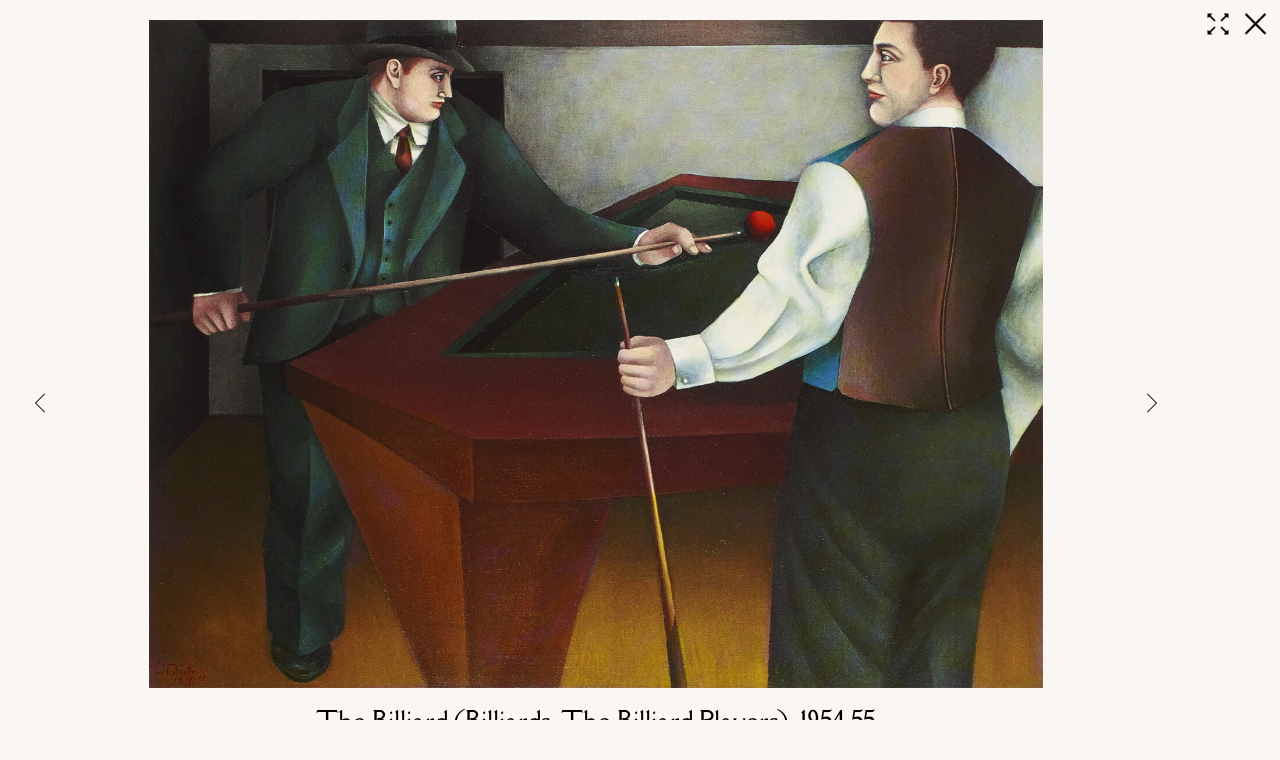

--- FILE ---
content_type: text/css
request_url: https://www.richardlindner.net/wp-content/uploads/elementor/css/post-2998.css?ver=1768991820
body_size: 1299
content:
.elementor-bc-flex-widget .elementor-2998 .elementor-element.elementor-element-43f96db9.elementor-column .elementor-widget-wrap{align-items:center;}.elementor-2998 .elementor-element.elementor-element-43f96db9.elementor-column.elementor-element[data-element_type="column"] > .elementor-widget-wrap.elementor-element-populated{align-content:center;align-items:center;}.elementor-2998 .elementor-element.elementor-element-43f96db9 > .elementor-element-populated{margin:0px 0px 0px 0px;--e-column-margin-right:0px;--e-column-margin-left:0px;padding:0px 0px 0px 0px;}.elementor-2998 .elementor-element.elementor-element-622b9ec3 > .elementor-widget-container{margin:9px 0px 0px 0px;padding:0px 0px 0px 0px;}.elementor-bc-flex-widget .elementor-2998 .elementor-element.elementor-element-295aa9c1.elementor-column .elementor-widget-wrap{align-items:center;}.elementor-2998 .elementor-element.elementor-element-295aa9c1.elementor-column.elementor-element[data-element_type="column"] > .elementor-widget-wrap.elementor-element-populated{align-content:center;align-items:center;}.elementor-2998 .elementor-element.elementor-element-295aa9c1 > .elementor-element-populated{margin:0px 0px 0px 0px;--e-column-margin-right:0px;--e-column-margin-left:0px;padding:0px 0px 0px 0px;}.elementor-widget-image .widget-image-caption{color:var( --e-global-color-text );font-family:var( --e-global-typography-text-font-family ), Sans-serif;font-weight:var( --e-global-typography-text-font-weight );}.elementor-2998 .elementor-element.elementor-element-114a0f30{text-align:center;}.elementor-2998 .elementor-element.elementor-element-114a0f30 img{width:25px;}.elementor-2998 .elementor-element.elementor-element-6834a72b{margin-top:0px;margin-bottom:0px;padding:0px 0px 0px 0px;}.elementor-bc-flex-widget .elementor-2998 .elementor-element.elementor-element-5e30f615.elementor-column .elementor-widget-wrap{align-items:center;}.elementor-2998 .elementor-element.elementor-element-5e30f615.elementor-column.elementor-element[data-element_type="column"] > .elementor-widget-wrap.elementor-element-populated{align-content:center;align-items:center;}.elementor-2998 .elementor-element.elementor-element-5e30f615 > .elementor-element-populated{margin:0px 0px 0px 0px;--e-column-margin-right:0px;--e-column-margin-left:0px;padding:0px 0px 0px 0px;}.elementor-widget-icon.elementor-view-stacked .elementor-icon{background-color:var( --e-global-color-primary );}.elementor-widget-icon.elementor-view-framed .elementor-icon, .elementor-widget-icon.elementor-view-default .elementor-icon{color:var( --e-global-color-primary );border-color:var( --e-global-color-primary );}.elementor-widget-icon.elementor-view-framed .elementor-icon, .elementor-widget-icon.elementor-view-default .elementor-icon svg{fill:var( --e-global-color-primary );}.elementor-2998 .elementor-element.elementor-element-37b47e8b .elementor-icon-wrapper{text-align:end;}.elementor-2998 .elementor-element.elementor-element-37b47e8b.elementor-view-stacked .elementor-icon{background-color:#000000;}.elementor-2998 .elementor-element.elementor-element-37b47e8b.elementor-view-framed .elementor-icon, .elementor-2998 .elementor-element.elementor-element-37b47e8b.elementor-view-default .elementor-icon{color:#000000;border-color:#000000;}.elementor-2998 .elementor-element.elementor-element-37b47e8b.elementor-view-framed .elementor-icon, .elementor-2998 .elementor-element.elementor-element-37b47e8b.elementor-view-default .elementor-icon svg{fill:#000000;}.elementor-2998 .elementor-element.elementor-element-37b47e8b.elementor-view-stacked .elementor-icon:hover{background-color:#db4444;}.elementor-2998 .elementor-element.elementor-element-37b47e8b.elementor-view-framed .elementor-icon:hover, .elementor-2998 .elementor-element.elementor-element-37b47e8b.elementor-view-default .elementor-icon:hover{color:#db4444;border-color:#db4444;}.elementor-2998 .elementor-element.elementor-element-37b47e8b.elementor-view-framed .elementor-icon:hover, .elementor-2998 .elementor-element.elementor-element-37b47e8b.elementor-view-default .elementor-icon:hover svg{fill:#db4444;}.elementor-2998 .elementor-element.elementor-element-37b47e8b .elementor-icon{font-size:40px;}.elementor-2998 .elementor-element.elementor-element-37b47e8b .elementor-icon svg{height:40px;}.elementor-bc-flex-widget .elementor-2998 .elementor-element.elementor-element-5808ae86.elementor-column .elementor-widget-wrap{align-items:center;}.elementor-2998 .elementor-element.elementor-element-5808ae86.elementor-column.elementor-element[data-element_type="column"] > .elementor-widget-wrap.elementor-element-populated{align-content:center;align-items:center;}.elementor-2998 .elementor-element.elementor-element-5808ae86 > .elementor-element-populated{margin:0px 0px 0px 0px;--e-column-margin-right:0px;--e-column-margin-left:0px;padding:0px 0px 0px 0px;}.elementor-2998 .elementor-element.elementor-element-7b00645a .elementor-icon-wrapper{text-align:start;}.elementor-2998 .elementor-element.elementor-element-7b00645a.elementor-view-stacked .elementor-icon{background-color:#000000;}.elementor-2998 .elementor-element.elementor-element-7b00645a.elementor-view-framed .elementor-icon, .elementor-2998 .elementor-element.elementor-element-7b00645a.elementor-view-default .elementor-icon{color:#000000;border-color:#000000;}.elementor-2998 .elementor-element.elementor-element-7b00645a.elementor-view-framed .elementor-icon, .elementor-2998 .elementor-element.elementor-element-7b00645a.elementor-view-default .elementor-icon svg{fill:#000000;}.elementor-2998 .elementor-element.elementor-element-7b00645a.elementor-view-stacked .elementor-icon:hover{background-color:#db4444;}.elementor-2998 .elementor-element.elementor-element-7b00645a.elementor-view-framed .elementor-icon:hover, .elementor-2998 .elementor-element.elementor-element-7b00645a.elementor-view-default .elementor-icon:hover{color:#db4444;border-color:#db4444;}.elementor-2998 .elementor-element.elementor-element-7b00645a.elementor-view-framed .elementor-icon:hover, .elementor-2998 .elementor-element.elementor-element-7b00645a.elementor-view-default .elementor-icon:hover svg{fill:#db4444;}.elementor-2998 .elementor-element.elementor-element-7b00645a .elementor-icon{font-size:40px;}.elementor-2998 .elementor-element.elementor-element-7b00645a .elementor-icon svg{height:40px;}.elementor-2998 .elementor-element.elementor-element-d64310f{margin-top:0px;margin-bottom:0px;padding:0px 0px 0px 0px;}.elementor-bc-flex-widget .elementor-2998 .elementor-element.elementor-element-1114c841.elementor-column .elementor-widget-wrap{align-items:center;}.elementor-2998 .elementor-element.elementor-element-1114c841.elementor-column.elementor-element[data-element_type="column"] > .elementor-widget-wrap.elementor-element-populated{align-content:center;align-items:center;}.elementor-2998 .elementor-element.elementor-element-d42ad7 .elementor-icon-wrapper{text-align:end;}.elementor-2998 .elementor-element.elementor-element-d42ad7.elementor-view-stacked .elementor-icon{background-color:#000000;}.elementor-2998 .elementor-element.elementor-element-d42ad7.elementor-view-framed .elementor-icon, .elementor-2998 .elementor-element.elementor-element-d42ad7.elementor-view-default .elementor-icon{color:#000000;border-color:#000000;}.elementor-2998 .elementor-element.elementor-element-d42ad7.elementor-view-framed .elementor-icon, .elementor-2998 .elementor-element.elementor-element-d42ad7.elementor-view-default .elementor-icon svg{fill:#000000;}.elementor-2998 .elementor-element.elementor-element-d42ad7.elementor-view-stacked .elementor-icon:hover{background-color:#db4444;}.elementor-2998 .elementor-element.elementor-element-d42ad7.elementor-view-framed .elementor-icon:hover, .elementor-2998 .elementor-element.elementor-element-d42ad7.elementor-view-default .elementor-icon:hover{color:#db4444;border-color:#db4444;}.elementor-2998 .elementor-element.elementor-element-d42ad7.elementor-view-framed .elementor-icon:hover, .elementor-2998 .elementor-element.elementor-element-d42ad7.elementor-view-default .elementor-icon:hover svg{fill:#db4444;}.elementor-2998 .elementor-element.elementor-element-d42ad7 .elementor-icon{font-size:20px;}.elementor-2998 .elementor-element.elementor-element-d42ad7 .elementor-icon svg{height:20px;}.elementor-bc-flex-widget .elementor-2998 .elementor-element.elementor-element-26806d3f.elementor-column .elementor-widget-wrap{align-items:center;}.elementor-2998 .elementor-element.elementor-element-26806d3f.elementor-column.elementor-element[data-element_type="column"] > .elementor-widget-wrap.elementor-element-populated{align-content:center;align-items:center;}.elementor-2998 .elementor-element.elementor-element-58838907 > .elementor-widget-container{margin:0px 0px 0px 0px;padding:0px 0px 0px 0px;}.elementor-2998 .elementor-element.elementor-element-58838907{text-align:center;}.elementor-2998 .elementor-element.elementor-element-58838907 img{max-width:85%;}.elementor-widget-heading .elementor-heading-title{font-family:var( --e-global-typography-primary-font-family ), Sans-serif;font-weight:var( --e-global-typography-primary-font-weight );color:var( --e-global-color-primary );}.elementor-2998 .elementor-element.elementor-element-4dd6e791 > .elementor-widget-container{margin:0px 0px 0px 0px;padding:20px 0px 0px 0px;}.elementor-2998 .elementor-element.elementor-element-4dd6e791{text-align:center;}.elementor-2998 .elementor-element.elementor-element-4dd6e791 .elementor-heading-title{font-size:25px;color:#000000;}.elementor-widget-text-editor{font-family:var( --e-global-typography-text-font-family ), Sans-serif;font-weight:var( --e-global-typography-text-font-weight );color:var( --e-global-color-text );}.elementor-widget-text-editor.elementor-drop-cap-view-stacked .elementor-drop-cap{background-color:var( --e-global-color-primary );}.elementor-widget-text-editor.elementor-drop-cap-view-framed .elementor-drop-cap, .elementor-widget-text-editor.elementor-drop-cap-view-default .elementor-drop-cap{color:var( --e-global-color-primary );border-color:var( --e-global-color-primary );}.elementor-2998 .elementor-element.elementor-element-2d5d02d > .elementor-widget-container{margin:0px 0px 0px 0px;padding:0px 0px 0px 0px;}.elementor-2998 .elementor-element.elementor-element-2d5d02d{text-align:center;font-size:15px;color:#000000;}.elementor-bc-flex-widget .elementor-2998 .elementor-element.elementor-element-750d48c5.elementor-column .elementor-widget-wrap{align-items:center;}.elementor-2998 .elementor-element.elementor-element-750d48c5.elementor-column.elementor-element[data-element_type="column"] > .elementor-widget-wrap.elementor-element-populated{align-content:center;align-items:center;}.elementor-2998 .elementor-element.elementor-element-6654fe1b .elementor-icon-wrapper{text-align:start;}.elementor-2998 .elementor-element.elementor-element-6654fe1b.elementor-view-stacked .elementor-icon{background-color:#000000;}.elementor-2998 .elementor-element.elementor-element-6654fe1b.elementor-view-framed .elementor-icon, .elementor-2998 .elementor-element.elementor-element-6654fe1b.elementor-view-default .elementor-icon{color:#000000;border-color:#000000;}.elementor-2998 .elementor-element.elementor-element-6654fe1b.elementor-view-framed .elementor-icon, .elementor-2998 .elementor-element.elementor-element-6654fe1b.elementor-view-default .elementor-icon svg{fill:#000000;}.elementor-2998 .elementor-element.elementor-element-6654fe1b.elementor-view-stacked .elementor-icon:hover{background-color:#db4444;}.elementor-2998 .elementor-element.elementor-element-6654fe1b.elementor-view-framed .elementor-icon:hover, .elementor-2998 .elementor-element.elementor-element-6654fe1b.elementor-view-default .elementor-icon:hover{color:#db4444;border-color:#db4444;}.elementor-2998 .elementor-element.elementor-element-6654fe1b.elementor-view-framed .elementor-icon:hover, .elementor-2998 .elementor-element.elementor-element-6654fe1b.elementor-view-default .elementor-icon:hover svg{fill:#db4444;}.elementor-2998 .elementor-element.elementor-element-6654fe1b .elementor-icon{font-size:20px;}.elementor-2998 .elementor-element.elementor-element-6654fe1b .elementor-icon svg{height:20px;}body.elementor-page-2998:not(.elementor-motion-effects-element-type-background), body.elementor-page-2998 > .elementor-motion-effects-container > .elementor-motion-effects-layer{background-color:var( --e-global-color-2e7bafc );}@media(max-width:1024px){.elementor-2998 .elementor-element.elementor-element-58838907 img{max-width:100%;}}@media(max-width:768px){.elementor-2998 .elementor-element.elementor-element-1d998ec1{width:80%;}.elementor-2998 .elementor-element.elementor-element-43f96db9{width:10%;}.elementor-2998 .elementor-element.elementor-element-295aa9c1{width:10%;}.elementor-2998 .elementor-element.elementor-element-6834a72b{margin-top:0px;margin-bottom:0px;padding:0px 0px 20px 0px;}.elementor-2998 .elementor-element.elementor-element-5e30f615{width:50%;}.elementor-2998 .elementor-element.elementor-element-37b47e8b .elementor-icon-wrapper{text-align:center;}.elementor-2998 .elementor-element.elementor-element-5808ae86{width:50%;}.elementor-2998 .elementor-element.elementor-element-7b00645a .elementor-icon-wrapper{text-align:center;}.elementor-2998 .elementor-element.elementor-element-d42ad7 .elementor-icon-wrapper{text-align:center;}.elementor-2998 .elementor-element.elementor-element-58838907 img{max-width:100%;}.elementor-2998 .elementor-element.elementor-element-6654fe1b .elementor-icon-wrapper{text-align:center;}}@media(min-width:769px){.elementor-2998 .elementor-element.elementor-element-1d998ec1{width:94%;}.elementor-2998 .elementor-element.elementor-element-43f96db9{width:2.575%;}.elementor-2998 .elementor-element.elementor-element-295aa9c1{width:3.089%;}.elementor-2998 .elementor-element.elementor-element-5e30f615{width:50%;}.elementor-2998 .elementor-element.elementor-element-5808ae86{width:50%;}.elementor-2998 .elementor-element.elementor-element-1114c841{width:5%;}.elementor-2998 .elementor-element.elementor-element-26806d3f{width:89.332%;}.elementor-2998 .elementor-element.elementor-element-750d48c5{width:5%;}}@media(max-width:1024px) and (min-width:769px){.elementor-2998 .elementor-element.elementor-element-1d998ec1{width:90%;}.elementor-2998 .elementor-element.elementor-element-43f96db9{width:5%;}.elementor-2998 .elementor-element.elementor-element-295aa9c1{width:5%;}.elementor-2998 .elementor-element.elementor-element-1114c841{width:10%;}.elementor-2998 .elementor-element.elementor-element-26806d3f{width:80%;}.elementor-2998 .elementor-element.elementor-element-750d48c5{width:10%;}}